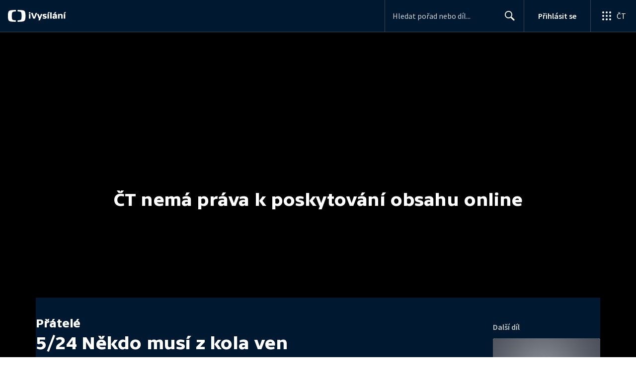

--- FILE ---
content_type: application/javascript; charset=UTF-8
request_url: https://ctfs.ceskatelevize.cz/ivysilani/_next/static/chunks/3988-15eff89882d9542b.js
body_size: 13174
content:
try{!function(){var t="undefined"!=typeof window?window:"undefined"!=typeof global?global:"undefined"!=typeof globalThis?globalThis:"undefined"!=typeof self?self:{},e=(new t.Error).stack;e&&(t._sentryDebugIds=t._sentryDebugIds||{},t._sentryDebugIds[e]="ba7f8733-fc0b-496d-bbb7-a19a61eb26bd",t._sentryDebugIdIdentifier="sentry-dbid-ba7f8733-fc0b-496d-bbb7-a19a61eb26bd")}()}catch(t){}(self.webpackChunk_N_E=self.webpackChunk_N_E||[]).push([[3988],{32667:function(t,e,r){var n=r(9950),i=r(25419);function o(t){(t=function(t){var e={};for(var r in t)e[r]=t[r];return e}(t||{})).whiteList=t.whiteList||n.whiteList,t.onAttr=t.onAttr||n.onAttr,t.onIgnoreAttr=t.onIgnoreAttr||n.onIgnoreAttr,t.safeAttrValue=t.safeAttrValue||n.safeAttrValue,this.options=t}r(17381),o.prototype.process=function(t){if(!(t=(t=t||"").toString()))return"";var e=this.options,r=e.whiteList,n=e.onAttr,o=e.onIgnoreAttr,s=e.safeAttrValue;return i(t,function(t,e,i,a,c){var l=r[i],u=!1;if(!0===l?u=l:"function"==typeof l?u=l(a):l instanceof RegExp&&(u=l.test(a)),!0!==u&&(u=!1),a=s(i,a)){var f={position:e,sourcePosition:t,source:c,isWhite:u};if(u){var d=n(i,a,f);return null==d?i+":"+a:d}var d=o(i,a,f);if(null!=d)return d}})},t.exports=o},9950:function(t,e){function r(){var t={};return t["align-content"]=!1,t["align-items"]=!1,t["align-self"]=!1,t["alignment-adjust"]=!1,t["alignment-baseline"]=!1,t.all=!1,t["anchor-point"]=!1,t.animation=!1,t["animation-delay"]=!1,t["animation-direction"]=!1,t["animation-duration"]=!1,t["animation-fill-mode"]=!1,t["animation-iteration-count"]=!1,t["animation-name"]=!1,t["animation-play-state"]=!1,t["animation-timing-function"]=!1,t.azimuth=!1,t["backface-visibility"]=!1,t.background=!0,t["background-attachment"]=!0,t["background-clip"]=!0,t["background-color"]=!0,t["background-image"]=!0,t["background-origin"]=!0,t["background-position"]=!0,t["background-repeat"]=!0,t["background-size"]=!0,t["baseline-shift"]=!1,t.binding=!1,t.bleed=!1,t["bookmark-label"]=!1,t["bookmark-level"]=!1,t["bookmark-state"]=!1,t.border=!0,t["border-bottom"]=!0,t["border-bottom-color"]=!0,t["border-bottom-left-radius"]=!0,t["border-bottom-right-radius"]=!0,t["border-bottom-style"]=!0,t["border-bottom-width"]=!0,t["border-collapse"]=!0,t["border-color"]=!0,t["border-image"]=!0,t["border-image-outset"]=!0,t["border-image-repeat"]=!0,t["border-image-slice"]=!0,t["border-image-source"]=!0,t["border-image-width"]=!0,t["border-left"]=!0,t["border-left-color"]=!0,t["border-left-style"]=!0,t["border-left-width"]=!0,t["border-radius"]=!0,t["border-right"]=!0,t["border-right-color"]=!0,t["border-right-style"]=!0,t["border-right-width"]=!0,t["border-spacing"]=!0,t["border-style"]=!0,t["border-top"]=!0,t["border-top-color"]=!0,t["border-top-left-radius"]=!0,t["border-top-right-radius"]=!0,t["border-top-style"]=!0,t["border-top-width"]=!0,t["border-width"]=!0,t.bottom=!1,t["box-decoration-break"]=!0,t["box-shadow"]=!0,t["box-sizing"]=!0,t["box-snap"]=!0,t["box-suppress"]=!0,t["break-after"]=!0,t["break-before"]=!0,t["break-inside"]=!0,t["caption-side"]=!1,t.chains=!1,t.clear=!0,t.clip=!1,t["clip-path"]=!1,t["clip-rule"]=!1,t.color=!0,t["color-interpolation-filters"]=!0,t["column-count"]=!1,t["column-fill"]=!1,t["column-gap"]=!1,t["column-rule"]=!1,t["column-rule-color"]=!1,t["column-rule-style"]=!1,t["column-rule-width"]=!1,t["column-span"]=!1,t["column-width"]=!1,t.columns=!1,t.contain=!1,t.content=!1,t["counter-increment"]=!1,t["counter-reset"]=!1,t["counter-set"]=!1,t.crop=!1,t.cue=!1,t["cue-after"]=!1,t["cue-before"]=!1,t.cursor=!1,t.direction=!1,t.display=!0,t["display-inside"]=!0,t["display-list"]=!0,t["display-outside"]=!0,t["dominant-baseline"]=!1,t.elevation=!1,t["empty-cells"]=!1,t.filter=!1,t.flex=!1,t["flex-basis"]=!1,t["flex-direction"]=!1,t["flex-flow"]=!1,t["flex-grow"]=!1,t["flex-shrink"]=!1,t["flex-wrap"]=!1,t.float=!1,t["float-offset"]=!1,t["flood-color"]=!1,t["flood-opacity"]=!1,t["flow-from"]=!1,t["flow-into"]=!1,t.font=!0,t["font-family"]=!0,t["font-feature-settings"]=!0,t["font-kerning"]=!0,t["font-language-override"]=!0,t["font-size"]=!0,t["font-size-adjust"]=!0,t["font-stretch"]=!0,t["font-style"]=!0,t["font-synthesis"]=!0,t["font-variant"]=!0,t["font-variant-alternates"]=!0,t["font-variant-caps"]=!0,t["font-variant-east-asian"]=!0,t["font-variant-ligatures"]=!0,t["font-variant-numeric"]=!0,t["font-variant-position"]=!0,t["font-weight"]=!0,t.grid=!1,t["grid-area"]=!1,t["grid-auto-columns"]=!1,t["grid-auto-flow"]=!1,t["grid-auto-rows"]=!1,t["grid-column"]=!1,t["grid-column-end"]=!1,t["grid-column-start"]=!1,t["grid-row"]=!1,t["grid-row-end"]=!1,t["grid-row-start"]=!1,t["grid-template"]=!1,t["grid-template-areas"]=!1,t["grid-template-columns"]=!1,t["grid-template-rows"]=!1,t["hanging-punctuation"]=!1,t.height=!0,t.hyphens=!1,t.icon=!1,t["image-orientation"]=!1,t["image-resolution"]=!1,t["ime-mode"]=!1,t["initial-letters"]=!1,t["inline-box-align"]=!1,t["justify-content"]=!1,t["justify-items"]=!1,t["justify-self"]=!1,t.left=!1,t["letter-spacing"]=!0,t["lighting-color"]=!0,t["line-box-contain"]=!1,t["line-break"]=!1,t["line-grid"]=!1,t["line-height"]=!1,t["line-snap"]=!1,t["line-stacking"]=!1,t["line-stacking-ruby"]=!1,t["line-stacking-shift"]=!1,t["line-stacking-strategy"]=!1,t["list-style"]=!0,t["list-style-image"]=!0,t["list-style-position"]=!0,t["list-style-type"]=!0,t.margin=!0,t["margin-bottom"]=!0,t["margin-left"]=!0,t["margin-right"]=!0,t["margin-top"]=!0,t["marker-offset"]=!1,t["marker-side"]=!1,t.marks=!1,t.mask=!1,t["mask-box"]=!1,t["mask-box-outset"]=!1,t["mask-box-repeat"]=!1,t["mask-box-slice"]=!1,t["mask-box-source"]=!1,t["mask-box-width"]=!1,t["mask-clip"]=!1,t["mask-image"]=!1,t["mask-origin"]=!1,t["mask-position"]=!1,t["mask-repeat"]=!1,t["mask-size"]=!1,t["mask-source-type"]=!1,t["mask-type"]=!1,t["max-height"]=!0,t["max-lines"]=!1,t["max-width"]=!0,t["min-height"]=!0,t["min-width"]=!0,t["move-to"]=!1,t["nav-down"]=!1,t["nav-index"]=!1,t["nav-left"]=!1,t["nav-right"]=!1,t["nav-up"]=!1,t["object-fit"]=!1,t["object-position"]=!1,t.opacity=!1,t.order=!1,t.orphans=!1,t.outline=!1,t["outline-color"]=!1,t["outline-offset"]=!1,t["outline-style"]=!1,t["outline-width"]=!1,t.overflow=!1,t["overflow-wrap"]=!1,t["overflow-x"]=!1,t["overflow-y"]=!1,t.padding=!0,t["padding-bottom"]=!0,t["padding-left"]=!0,t["padding-right"]=!0,t["padding-top"]=!0,t.page=!1,t["page-break-after"]=!1,t["page-break-before"]=!1,t["page-break-inside"]=!1,t["page-policy"]=!1,t.pause=!1,t["pause-after"]=!1,t["pause-before"]=!1,t.perspective=!1,t["perspective-origin"]=!1,t.pitch=!1,t["pitch-range"]=!1,t["play-during"]=!1,t.position=!1,t["presentation-level"]=!1,t.quotes=!1,t["region-fragment"]=!1,t.resize=!1,t.rest=!1,t["rest-after"]=!1,t["rest-before"]=!1,t.richness=!1,t.right=!1,t.rotation=!1,t["rotation-point"]=!1,t["ruby-align"]=!1,t["ruby-merge"]=!1,t["ruby-position"]=!1,t["shape-image-threshold"]=!1,t["shape-outside"]=!1,t["shape-margin"]=!1,t.size=!1,t.speak=!1,t["speak-as"]=!1,t["speak-header"]=!1,t["speak-numeral"]=!1,t["speak-punctuation"]=!1,t["speech-rate"]=!1,t.stress=!1,t["string-set"]=!1,t["tab-size"]=!1,t["table-layout"]=!1,t["text-align"]=!0,t["text-align-last"]=!0,t["text-combine-upright"]=!0,t["text-decoration"]=!0,t["text-decoration-color"]=!0,t["text-decoration-line"]=!0,t["text-decoration-skip"]=!0,t["text-decoration-style"]=!0,t["text-emphasis"]=!0,t["text-emphasis-color"]=!0,t["text-emphasis-position"]=!0,t["text-emphasis-style"]=!0,t["text-height"]=!0,t["text-indent"]=!0,t["text-justify"]=!0,t["text-orientation"]=!0,t["text-overflow"]=!0,t["text-shadow"]=!0,t["text-space-collapse"]=!0,t["text-transform"]=!0,t["text-underline-position"]=!0,t["text-wrap"]=!0,t.top=!1,t.transform=!1,t["transform-origin"]=!1,t["transform-style"]=!1,t.transition=!1,t["transition-delay"]=!1,t["transition-duration"]=!1,t["transition-property"]=!1,t["transition-timing-function"]=!1,t["unicode-bidi"]=!1,t["vertical-align"]=!1,t.visibility=!1,t["voice-balance"]=!1,t["voice-duration"]=!1,t["voice-family"]=!1,t["voice-pitch"]=!1,t["voice-range"]=!1,t["voice-rate"]=!1,t["voice-stress"]=!1,t["voice-volume"]=!1,t.volume=!1,t["white-space"]=!1,t.widows=!1,t.width=!0,t["will-change"]=!1,t["word-break"]=!0,t["word-spacing"]=!0,t["word-wrap"]=!0,t["wrap-flow"]=!1,t["wrap-through"]=!1,t["writing-mode"]=!1,t["z-index"]=!1,t}var n=/javascript\s*\:/img;e.whiteList=r(),e.getDefaultWhiteList=r,e.onAttr=function(t,e,r){},e.onIgnoreAttr=function(t,e,r){},e.safeAttrValue=function(t,e){return n.test(e)?"":e}},29970:function(t,e,r){var n=r(9950),i=r(32667);for(var o in(e=t.exports=function(t,e){return new i(e).process(t)}).FilterCSS=i,n)e[o]=n[o];"undefined"!=typeof window&&(window.filterCSS=t.exports)},25419:function(t,e,r){var n=r(17381);t.exports=function(t,e){";"!==(t=n.trimRight(t))[t.length-1]&&(t+=";");var r=t.length,i=!1,o=0,s=0,a="";function c(){if(!i){var r=n.trim(t.slice(o,s)),c=r.indexOf(":");if(-1!==c){var l=n.trim(r.slice(0,c)),u=n.trim(r.slice(c+1));if(l){var f=e(o,a.length,l,u,r);f&&(a+=f+"; ")}}}o=s+1}for(;s<r;s++){var l=t[s];if("/"===l&&"*"===t[s+1]){var u=t.indexOf("*/",s+2);if(-1===u)break;o=(s=u+1)+1,i=!1}else"("===l?i=!0:")"===l?i=!1:";"===l?i||c():"\n"===l&&c()}return n.trim(a)}},17381:function(t){t.exports={indexOf:function(t,e){var r,n;if(Array.prototype.indexOf)return t.indexOf(e);for(r=0,n=t.length;r<n;r++)if(t[r]===e)return r;return -1},forEach:function(t,e,r){var n,i;if(Array.prototype.forEach)return t.forEach(e,r);for(n=0,i=t.length;n<i;n++)e.call(r,t[n],n,t)},trim:function(t){return String.prototype.trim?t.trim():t.replace(/(^\s*)|(\s*$)/g,"")},trimRight:function(t){return String.prototype.trimRight?t.trimRight():t.replace(/(\s*$)/g,"")}}},1646:function(t){var e,r,n,i,o,s,a,c,l,u,f,d,p;t.exports=(n=/\[([^\]]+)]|Y{1,4}|M{1,4}|D{1,2}|d{1,4}|H{1,2}|h{1,2}|a|A|m{1,2}|s{1,2}|Z{1,2}|SSS/g,i=/^(-|\+)?P(?:([-+]?[0-9,.]*)Y)?(?:([-+]?[0-9,.]*)M)?(?:([-+]?[0-9,.]*)W)?(?:([-+]?[0-9,.]*)D)?(?:T(?:([-+]?[0-9,.]*)H)?(?:([-+]?[0-9,.]*)M)?(?:([-+]?[0-9,.]*)S)?)?$/,o={years:31536e6,months:2628e6,days:864e5,hours:36e5,minutes:6e4,seconds:1e3,milliseconds:1,weeks:6048e5},s=function(t){return t instanceof d},a=function(t,e,r){return new d(t,r,e.$l)},c=function(t){return r.p(t)+"s"},l=function(t){return t<0},u=function(t){return l(t)?Math.ceil(t):Math.floor(t)},f=function(t,e){return t?l(t)?{negative:!0,format:""+Math.abs(t)+e}:{negative:!1,format:""+t+e}:{negative:!1,format:""}},d=function(){function t(t,e,r){var n=this;if(this.$d={},this.$l=r,void 0===t&&(this.$ms=0,this.parseFromMilliseconds()),e)return a(t*o[c(e)],this);if("number"==typeof t)return this.$ms=t,this.parseFromMilliseconds(),this;if("object"==typeof t)return Object.keys(t).forEach(function(e){n.$d[c(e)]=t[e]}),this.calMilliseconds(),this;if("string"==typeof t){var s=t.match(i);if(s){var l=s.slice(2).map(function(t){return null!=t?Number(t):0});return this.$d.years=l[0],this.$d.months=l[1],this.$d.weeks=l[2],this.$d.days=l[3],this.$d.hours=l[4],this.$d.minutes=l[5],this.$d.seconds=l[6],this.calMilliseconds(),this}}return this}var l=t.prototype;return l.calMilliseconds=function(){var t=this;this.$ms=Object.keys(this.$d).reduce(function(e,r){return e+(t.$d[r]||0)*o[r]},0)},l.parseFromMilliseconds=function(){var t=this.$ms;this.$d.years=u(t/31536e6),t%=31536e6,this.$d.months=u(t/2628e6),t%=2628e6,this.$d.days=u(t/864e5),t%=864e5,this.$d.hours=u(t/36e5),t%=36e5,this.$d.minutes=u(t/6e4),t%=6e4,this.$d.seconds=u(t/1e3),t%=1e3,this.$d.milliseconds=t},l.toISOString=function(){var t=f(this.$d.years,"Y"),e=f(this.$d.months,"M"),r=+this.$d.days||0;this.$d.weeks&&(r+=7*this.$d.weeks);var n=f(r,"D"),i=f(this.$d.hours,"H"),o=f(this.$d.minutes,"M"),s=this.$d.seconds||0;this.$d.milliseconds&&(s+=this.$d.milliseconds/1e3,s=Math.round(1e3*s)/1e3);var a=f(s,"S"),c=t.negative||e.negative||n.negative||i.negative||o.negative||a.negative,l=i.format||o.format||a.format?"T":"",u=(c?"-":"")+"P"+t.format+e.format+n.format+l+i.format+o.format+a.format;return"P"===u||"-P"===u?"P0D":u},l.toJSON=function(){return this.toISOString()},l.format=function(t){var e={Y:this.$d.years,YY:r.s(this.$d.years,2,"0"),YYYY:r.s(this.$d.years,4,"0"),M:this.$d.months,MM:r.s(this.$d.months,2,"0"),D:this.$d.days,DD:r.s(this.$d.days,2,"0"),H:this.$d.hours,HH:r.s(this.$d.hours,2,"0"),m:this.$d.minutes,mm:r.s(this.$d.minutes,2,"0"),s:this.$d.seconds,ss:r.s(this.$d.seconds,2,"0"),SSS:r.s(this.$d.milliseconds,3,"0")};return(t||"YYYY-MM-DDTHH:mm:ss").replace(n,function(t,r){return r||String(e[t])})},l.as=function(t){return this.$ms/o[c(t)]},l.get=function(t){var e=this.$ms,r=c(t);return"milliseconds"===r?e%=1e3:e="weeks"===r?u(e/o[r]):this.$d[r],e||0},l.add=function(t,e,r){var n;return n=e?t*o[c(e)]:s(t)?t.$ms:a(t,this).$ms,a(this.$ms+n*(r?-1:1),this)},l.subtract=function(t,e){return this.add(t,e,!0)},l.locale=function(t){var e=this.clone();return e.$l=t,e},l.clone=function(){return a(this.$ms,this)},l.humanize=function(t){return e().add(this.$ms,"ms").locale(this.$l).fromNow(!t)},l.valueOf=function(){return this.asMilliseconds()},l.milliseconds=function(){return this.get("milliseconds")},l.asMilliseconds=function(){return this.as("milliseconds")},l.seconds=function(){return this.get("seconds")},l.asSeconds=function(){return this.as("seconds")},l.minutes=function(){return this.get("minutes")},l.asMinutes=function(){return this.as("minutes")},l.hours=function(){return this.get("hours")},l.asHours=function(){return this.as("hours")},l.days=function(){return this.get("days")},l.asDays=function(){return this.as("days")},l.weeks=function(){return this.get("weeks")},l.asWeeks=function(){return this.as("weeks")},l.months=function(){return this.get("months")},l.asMonths=function(){return this.as("months")},l.years=function(){return this.get("years")},l.asYears=function(){return this.as("years")},t}(),p=function(t,e,r){return t.add(e.years()*r,"y").add(e.months()*r,"M").add(e.days()*r,"d").add(e.hours()*r,"h").add(e.minutes()*r,"m").add(e.seconds()*r,"s").add(e.milliseconds()*r,"ms")},function(t,n,i){e=i,r=i().$utils(),i.duration=function(t,e){var r=i.locale();return a(t,{$l:r},e)},i.isDuration=s;var o=n.prototype.add,c=n.prototype.subtract;n.prototype.add=function(t,e){return s(t)?p(this,t,1):o.bind(this)(t,e)},n.prototype.subtract=function(t,e){return s(t)?p(this,t,-1):c.bind(this)(t,e)}})},30443:function(t,e,r){"use strict";r.d(e,{S:function(){return h}});var n=r(59499),i=r(4730),o=r(93967),s=r.n(o),a=r(67294),c=r(97361),l={imageContainer:"ctco_3o24ul0",loadingOverlay:"ctco_3o24ul1",image:"ctco_3o24ul2"},u=r(85893);let f=["hideMetaInfo","className","classNameImg","alt","src"];function d(t,e){var r=Object.keys(t);if(Object.getOwnPropertySymbols){var n=Object.getOwnPropertySymbols(t);e&&(n=n.filter(function(e){return Object.getOwnPropertyDescriptor(t,e).enumerable})),r.push.apply(r,n)}return r}function p(t){for(var e=1;e<arguments.length;e++){var r=null!=arguments[e]?arguments[e]:{};e%2?d(Object(r),!0).forEach(function(e){(0,n.Z)(t,e,r[e])}):Object.getOwnPropertyDescriptors?Object.defineProperties(t,Object.getOwnPropertyDescriptors(r)):d(Object(r)).forEach(function(e){Object.defineProperty(t,e,Object.getOwnPropertyDescriptor(r,e))})}return t}let h=(0,a.memo)(function(t){let{hideMetaInfo:e,className:r,classNameImg:n,alt:o,src:d}=t,h=(0,i.Z)(t,f),{0:g,1:m}=(0,a.useState)(!1),{0:b,1:O}=(0,a.useState)(!0),{0:v,1:y}=(0,a.useState)(!1),w=(0,a.useRef)(null),j=()=>{O(!1)},x=()=>{y(!0)};return((0,a.useEffect)(()=>{if(m(!0),y(!1),!w.current)return;let{complete:t,naturalWidth:e}=w.current;t&&0!==e?O(!1):O(!0)},[d]),d)?(0,u.jsxs)("div",{"aria-hidden":e,className:s()(l.imageContainer,r),"data-testid":"videoImage",children:[(0,u.jsx)("img",p(p({},h),{},{alt:g&&o||void 0,className:s()(l.image,n),ref:w,src:v?c.Z:d,onError:x,onLoad:j})),g&&b&&(0,u.jsx)("div",{className:s()(l.loadingOverlay)})]}):(0,u.jsx)("div",{className:s()(l.imageContainer,r),"data-testid":"videoImagePlaceholder",children:(0,u.jsx)("img",p(p({},h),{},{alt:"",className:s()(l.image,n),src:c.Z,onLoad:j}))})})},37378:function(t,e,r){"use strict";r.d(e,{F:function(){return v}});var n=r(59499),i=r(4730),o=r(67294),s=r(7898),a=r(93967),c=r.n(a),l=r(3731),u=r(85956),f={formElement:"ctfo_12h03eh0"},d=r(85893);let p=["className","width","maxWidth","height","inverted","isValid"];function h(t,e){var r=Object.keys(t);if(Object.getOwnPropertySymbols){var n=Object.getOwnPropertySymbols(t);e&&(n=n.filter(function(e){return Object.getOwnPropertyDescriptor(t,e).enumerable})),r.push.apply(r,n)}return r}let g=(0,o.memo)(o.forwardRef((t,e)=>{let{className:r,width:o,maxWidth:s,height:a,inverted:g=!1,isValid:m}=t,b=(0,i.Z)(t,p),O=void 0!==m;return(0,d.jsxs)("div",{className:c()(l.M.commonFormElementContainer),style:{width:void 0!==o?o:"100%",maxWidth:void 0!==s?s:"100%",height:void 0!==a?a:"100%"},children:[(0,d.jsx)(u.v,{className:c()(l.w.commonFormTextElementIcon,{showValidity:O}),isValid:m}),(0,d.jsx)("textarea",function(t){for(var e=1;e<arguments.length;e++){var r=null!=arguments[e]?arguments[e]:{};e%2?h(Object(r),!0).forEach(function(e){(0,n.Z)(t,e,r[e])}):Object.getOwnPropertyDescriptors?Object.defineProperties(t,Object.getOwnPropertyDescriptors(r)):h(Object(r)).forEach(function(e){Object.defineProperty(t,e,Object.getOwnPropertyDescriptor(r,e))})}return t}({"aria-invalid":!1===m,className:c()(l.M.commonFormElement,l.w.commonFormTextElement,f.formElement,r,{inverted:g},{showValidity:O}),ref:e},b))]})}));var m=r(92261);let b=["label","name","prefix","width","maxWidth","height","inverted","displayValidationStatus","error"];function O(t,e){var r=Object.keys(t);if(Object.getOwnPropertySymbols){var n=Object.getOwnPropertySymbols(t);e&&(n=n.filter(function(e){return Object.getOwnPropertyDescriptor(t,e).enumerable})),r.push.apply(r,n)}return r}let v=o.forwardRef(function(t,e){let{label:r,name:o,prefix:a,width:c="100%",maxWidth:l="100%",height:u="100%",inverted:f=!1,displayValidationStatus:p,error:h}=t,v=(0,i.Z)(t,b),y=(0,s.Y)(a,o),w=(0,s.Y)(a,`error-${o}`);return(0,d.jsx)(m.y,{error:p?h:void 0,errorId:w,id:y,inverted:f,label:r,children:(0,d.jsx)(g,function(t){for(var e=1;e<arguments.length;e++){var r=null!=arguments[e]?arguments[e]:{};e%2?O(Object(r),!0).forEach(function(e){(0,n.Z)(t,e,r[e])}):Object.getOwnPropertyDescriptors?Object.defineProperties(t,Object.getOwnPropertyDescriptors(r)):O(Object(r)).forEach(function(e){Object.defineProperty(t,e,Object.getOwnPropertyDescriptor(r,e))})}return t}({"aria-describedby":w,height:u,id:y,inverted:f,isValid:p?!h:void 0,maxWidth:l,name:o,ref:e,width:c},v))})})},70741:function(t,e,r){"use strict";r.d(e,{h:function(){return f}});var n,i,o,s=r(59499),a=r(67294),c=r(85893);function l(t,e){var r=Object.keys(t);if(Object.getOwnPropertySymbols){var n=Object.getOwnPropertySymbols(t);e&&(n=n.filter(function(e){return Object.getOwnPropertyDescriptor(t,e).enumerable})),r.push.apply(r,n)}return r}function u(t){for(var e=1;e<arguments.length;e++){var r=null!=arguments[e]?arguments[e]:{};e%2?l(Object(r),!0).forEach(function(e){(0,s.Z)(t,e,r[e])}):Object.getOwnPropertyDescriptors?Object.defineProperties(t,Object.getOwnPropertyDescriptors(r)):l(Object(r)).forEach(function(e){Object.defineProperty(t,e,Object.getOwnPropertyDescriptor(r,e))})}return t}let f=(0,a.memo)(function(t){return(0,c.jsxs)("svg",u(u({fill:"none",height:"24",viewBox:"0 0 24 24",width:"24",xmlns:"http://www.w3.org/2000/svg"},t),{},{children:[n||(n=(0,c.jsx)("circle",{cx:"12",cy:"12",fill:"white",r:"10"})),i||(i=(0,c.jsx)("path",{clipRule:"evenodd",d:"M12 1C18.0751 1 23 5.92487 23 12C23 18.0751 18.0751 23 12 23C5.92487 23 1 18.0751 1 12C1 5.92487 5.92487 1 12 1ZM12 13.4941C11.3808 13.4941 10.8564 13.6909 10.5576 13.998C10.4016 14.1584 10.319 14.3226 10.293 14.5566C10.2425 15.0095 10.2708 15.3997 10.3252 16.0234C10.3772 16.618 10.476 17.4114 10.6045 18.2188C10.6961 18.7929 10.7702 19.1033 10.8379 19.3252C10.9477 19.6851 11.3584 20 12 20C12.6416 20 13.0523 19.6851 13.1621 19.3252C13.2298 19.1033 13.3039 18.7932 13.3955 18.2188C13.5243 17.4114 13.6228 16.618 13.6748 16.0234C13.7292 15.4 13.7572 15.0098 13.707 14.5566C13.681 14.3226 13.5984 14.1584 13.4424 13.998C13.1439 13.6909 12.6193 13.4941 12 13.4941ZM11.9795 5C8.16964 5.01073 5.04815 8.02294 5.00098 11.7354C4.96291 14.7427 6.9326 17.3149 9.68359 18.2578C9.75033 18.2808 9.81798 18.2274 9.80762 18.1592C9.77163 17.9257 9.7372 17.6908 9.70605 17.46C9.69484 17.3784 9.64174 17.3084 9.56445 17.2754C7.39006 16.3498 5.87102 14.2242 5.89551 11.7627C5.92771 8.53256 8.63533 5.89898 11.9502 5.87305C15.3389 5.84674 18.1043 8.52529 18.1045 11.8213C18.1045 14.2582 16.5928 16.3571 14.4355 17.2754C14.3584 17.3081 14.3048 17.3796 14.2939 17.4609C14.2628 17.6916 14.2284 17.9258 14.1924 18.1592C14.1818 18.2271 14.2497 18.2814 14.3164 18.2588C17.0411 17.325 19 14.7919 19 11.8213C18.9998 8.05325 15.8486 4.98939 11.9795 5ZM11.8145 7.25488C9.33348 7.34883 7.34347 9.34265 7.31152 11.7617C7.29066 13.3531 8.10858 14.7638 9.36133 15.5977C9.42414 15.6393 9.5092 15.5914 9.50488 15.5176C9.48735 15.2388 9.48258 14.992 9.49707 14.7383C9.50161 14.6552 9.46787 14.5738 9.40527 14.5166C8.64489 13.8208 8.17849 12.8234 8.20801 11.7227C8.26032 9.78521 9.86336 8.20212 11.8506 8.12695C14.0102 8.04578 15.7938 9.73465 15.7939 11.8213C15.7939 12.8827 15.3322 13.8409 14.5947 14.5156C14.5321 14.5728 14.4991 14.6549 14.5039 14.7383C14.5187 14.9918 14.5133 15.2384 14.4961 15.5166C14.4913 15.5906 14.5768 15.6385 14.6396 15.5967C15.8763 14.7731 16.6895 13.3879 16.6895 11.8213C16.6894 9.24158 14.4838 7.15408 11.8145 7.25488ZM12 9.67773C11.1005 9.67773 10.3715 10.3878 10.3711 11.2646C10.3711 12.1416 11.1001 12.8525 12 12.8525C12.8999 12.8525 13.6289 12.1415 13.6289 11.2646C13.6288 10.3878 12.8998 9.67775 12 9.67773Z",fill:"url(#paint0_linear_3257_942)",fillRule:"evenodd"})),o||(o=(0,c.jsx)("defs",{children:(0,c.jsxs)("linearGradient",{gradientUnits:"userSpaceOnUse",id:"paint0_linear_3257_942",x1:"12",x2:"12",y1:"1",y2:"23",children:[(0,c.jsx)("stop",{stopColor:"#D56EFC"}),(0,c.jsx)("stop",{offset:"1",stopColor:"#842CC2"})]})}))]}))})},41039:function(t,e,r){"use strict";r.d(e,{K:function(){return l}});var n,i=r(59499),o=r(67294),s=r(85893);function a(t,e){var r=Object.keys(t);if(Object.getOwnPropertySymbols){var n=Object.getOwnPropertySymbols(t);e&&(n=n.filter(function(e){return Object.getOwnPropertyDescriptor(t,e).enumerable})),r.push.apply(r,n)}return r}function c(t){for(var e=1;e<arguments.length;e++){var r=null!=arguments[e]?arguments[e]:{};e%2?a(Object(r),!0).forEach(function(e){(0,i.Z)(t,e,r[e])}):Object.getOwnPropertyDescriptors?Object.defineProperties(t,Object.getOwnPropertyDescriptors(r)):a(Object(r)).forEach(function(e){Object.defineProperty(t,e,Object.getOwnPropertyDescriptor(r,e))})}return t}let l=(0,o.memo)(function(t){return(0,s.jsx)("svg",c(c({height:"40",viewBox:"0 0 40 40",width:"40",xmlns:"http://www.w3.org/2000/svg"},t),{},{children:n||(n=(0,s.jsxs)("g",{fill:"none",fillRule:"evenodd",children:[(0,s.jsx)("path",{d:"M20 2a18 18 0 1 0 0 36 18 18 0 0 0 0-36z",fill:"#8FAEFA"}),(0,s.jsx)("path",{d:"M20.61 12.21l.1.08 7 7a1 1 0 0 1 .08 1.32l-.08.1-7 7a1 1 0 0 1-1.5-1.32l.08-.1 5.3-5.3L12 21a1 1 0 0 1-.12-2H24.6l-5.3-5.3a1 1 0 0 1-.08-1.31l.08-.1a1 1 0 0 1 1.32-.08z",fill:"#FFF"})]}))}))})},41389:function(t,e,r){"use strict";r.d(e,{t:function(){return l}});var n,i=r(59499),o=r(67294),s=r(85893);function a(t,e){var r=Object.keys(t);if(Object.getOwnPropertySymbols){var n=Object.getOwnPropertySymbols(t);e&&(n=n.filter(function(e){return Object.getOwnPropertyDescriptor(t,e).enumerable})),r.push.apply(r,n)}return r}function c(t){for(var e=1;e<arguments.length;e++){var r=null!=arguments[e]?arguments[e]:{};e%2?a(Object(r),!0).forEach(function(e){(0,i.Z)(t,e,r[e])}):Object.getOwnPropertyDescriptors?Object.defineProperties(t,Object.getOwnPropertyDescriptors(r)):a(Object(r)).forEach(function(e){Object.defineProperty(t,e,Object.getOwnPropertyDescriptor(r,e))})}return t}let l=(0,o.memo)(function(t){return(0,s.jsx)("svg",c(c({height:"24",viewBox:"0 0 24 24",width:"24",xmlns:"http://www.w3.org/2000/svg"},t),{},{children:n||(n=(0,s.jsxs)("g",{fill:"none",fillRule:"evenodd",children:[(0,s.jsx)("circle",{cx:"12",cy:"12",fill:"#FFF",r:"10"}),(0,s.jsx)("path",{d:"M12 1a11 11 0 1 1 0 22 11 11 0 0 1 0-22zm3.52 5h-1.9c-1.53 0-2.65 1.25-2.73 2.82v1.23H8.85v1.96h2.04V18h2.25v-5.99h2.02l.36-1.96h-2.38V8.78c0-.36.2-.63.4-.69h1.97V6z",fill:"#1778F2"})]}))}))})},34088:function(t,e,r){"use strict";r.d(e,{l:function(){return u}});var n,i,o=r(59499),s=r(67294),a=r(85893);function c(t,e){var r=Object.keys(t);if(Object.getOwnPropertySymbols){var n=Object.getOwnPropertySymbols(t);e&&(n=n.filter(function(e){return Object.getOwnPropertyDescriptor(t,e).enumerable})),r.push.apply(r,n)}return r}function l(t){for(var e=1;e<arguments.length;e++){var r=null!=arguments[e]?arguments[e]:{};e%2?c(Object(r),!0).forEach(function(e){(0,o.Z)(t,e,r[e])}):Object.getOwnPropertyDescriptors?Object.defineProperties(t,Object.getOwnPropertyDescriptors(r)):c(Object(r)).forEach(function(e){Object.defineProperty(t,e,Object.getOwnPropertyDescriptor(r,e))})}return t}let u=(0,s.memo)(function(t){return(0,a.jsxs)("svg",l(l({height:"24",viewBox:"0 0 24 24",width:"24",xmlns:"http://www.w3.org/2000/svg"},t),{},{children:[n||(n=(0,a.jsx)("defs",{children:(0,a.jsxs)("radialGradient",{cx:"0%",cy:"100%",fx:"0%",fy:"100%",id:"instagram-color-a",r:"141.42%",children:[(0,a.jsx)("stop",{offset:"0%",stopColor:"#FFDA80"}),(0,a.jsx)("stop",{offset:"28.02%",stopColor:"#FB8F2F"}),(0,a.jsx)("stop",{offset:"54.21%",stopColor:"#E13269"}),(0,a.jsx)("stop",{offset:"78.74%",stopColor:"#BD309D"}),(0,a.jsx)("stop",{offset:"100%",stopColor:"#9237BF"})]})})),i||(i=(0,a.jsxs)("g",{fill:"none",fillRule:"evenodd",children:[(0,a.jsx)("circle",{cx:"12",cy:"12",fill:"#FFF",r:"10"}),(0,a.jsx)("path",{d:"M12 1a11 11 0 1 1 0 22 11 11 0 0 1 0-22zm-.47 5h-1.11l-.63.02-.56.03c-.4.04-.79.12-1.16.26-.8.32-1.44.95-1.76 1.76a4.4 4.4 0 0 0-.26 1.16l-.01.3-.03.5v3.64l.02.66.02.44c.04.4.12.79.26 1.16.32.8.95 1.44 1.76 1.76.37.14.76.22 1.16.26l.3.01.5.03h.57l1.87.01h1.08l.78-.03.44-.02c.4-.04.79-.12 1.16-.26.8-.32 1.44-.95 1.76-1.76.14-.37.22-.76.26-1.16l.01-.3.02-.44.02-.72V10.6l-.02-.76-.03-.61a4.4 4.4 0 0 0-.26-1.16 3.07 3.07 0 0 0-1.76-1.76 4.4 4.4 0 0 0-1.16-.26l-.3-.01-.44-.02-.64-.02h-1.86zm1.87 1.08h.26l1 .05c.3.02.6.09.88.2.52.2.94.6 1.14 1.13.1.29.17.58.2.89l.03.75v3.67l-.04.88c-.02.3-.09.6-.2.89-.2.52-.6.94-1.13 1.14-.29.1-.58.17-.89.2l-.77.03H10.2l-.85-.04a3.1 3.1 0 0 1-.89-.2c-.52-.2-.94-.6-1.14-1.13-.1-.29-.17-.58-.2-.89L7.1 14l-.02-.59v-3.07l.05-1c.02-.3.09-.6.2-.88.2-.52.6-.94 1.13-1.14.29-.1.58-.17.89-.2L10 7.1l.59-.02h2.8zM12 8.92a3.08 3.08 0 0 0-.18 6.16h.38a3.08 3.08 0 0 0-.2-6.16zM12 10a2 2 0 1 1 0 4 2 2 0 0 1 0-4zm3.2-1.92a.72.72 0 1 0 0 1.44.72.72 0 0 0 0-1.44z",fill:"url(#instagram-color-a)"})]}))]}))})},77322:function(t,e,r){"use strict";r.d(e,{i:function(){return l}});var n,i=r(59499),o=r(67294),s=r(85893);function a(t,e){var r=Object.keys(t);if(Object.getOwnPropertySymbols){var n=Object.getOwnPropertySymbols(t);e&&(n=n.filter(function(e){return Object.getOwnPropertyDescriptor(t,e).enumerable})),r.push.apply(r,n)}return r}function c(t){for(var e=1;e<arguments.length;e++){var r=null!=arguments[e]?arguments[e]:{};e%2?a(Object(r),!0).forEach(function(e){(0,i.Z)(t,e,r[e])}):Object.getOwnPropertyDescriptors?Object.defineProperties(t,Object.getOwnPropertyDescriptors(r)):a(Object(r)).forEach(function(e){Object.defineProperty(t,e,Object.getOwnPropertyDescriptor(r,e))})}return t}let l=(0,o.memo)(function(t){return(0,s.jsx)("svg",c(c({height:"24",viewBox:"0 0 24 24",width:"24",xmlns:"http://www.w3.org/2000/svg"},t),{},{children:n||(n=(0,s.jsxs)("g",{fill:"none",fillRule:"evenodd",children:[(0,s.jsx)("circle",{cx:"12",cy:"12",fill:"#FFF",r:"10"}),(0,s.jsx)("path",{d:"M18.5 10.75c-3.54-2.1-9.39-2.3-12.77-1.27a1.03 1.03 0 1 1-.6-1.97c3.89-1.18 10.35-.95 14.43 1.47a1.03 1.03 0 0 1-1.05 1.77Zm-.1 3.12a.86.86 0 0 1-1.19.28c-2.96-1.81-7.46-2.34-10.96-1.28a.86.86 0 0 1-.5-1.64c4-1.21 8.96-.62 12.36 1.46.4.25.53.78.28 1.18Zm-1.36 3a.69.69 0 0 1-.94.22c-2.58-1.57-5.83-1.93-9.66-1.06a.69.69 0 1 1-.3-1.33c4.18-.96 7.78-.55 10.68 1.22.32.2.42.62.22.95ZM12 1a11 11 0 1 0 0 22 11 11 0 0 0 0-22Z",fill:"#1DB954"})]}))}))})},99073:function(t,e,r){"use strict";r.d(e,{V:function(){return l}});var n,i=r(59499),o=r(67294),s=r(85893);function a(t,e){var r=Object.keys(t);if(Object.getOwnPropertySymbols){var n=Object.getOwnPropertySymbols(t);e&&(n=n.filter(function(e){return Object.getOwnPropertyDescriptor(t,e).enumerable})),r.push.apply(r,n)}return r}function c(t){for(var e=1;e<arguments.length;e++){var r=null!=arguments[e]?arguments[e]:{};e%2?a(Object(r),!0).forEach(function(e){(0,i.Z)(t,e,r[e])}):Object.getOwnPropertyDescriptors?Object.defineProperties(t,Object.getOwnPropertyDescriptors(r)):a(Object(r)).forEach(function(e){Object.defineProperty(t,e,Object.getOwnPropertyDescriptor(r,e))})}return t}let l=(0,o.memo)(function(t){return(0,s.jsx)("svg",c(c({height:"24",viewBox:"0 0 24 24",width:"24",xmlns:"http://www.w3.org/2000/svg"},t),{},{children:n||(n=(0,s.jsxs)("g",{fill:"none",fillRule:"evenodd",children:[(0,s.jsx)("circle",{cx:"12",cy:"12",fill:"#FFF",r:"10"}),(0,s.jsx)("path",{d:"M12 1a11 11 0 1 1 0 22 11 11 0 0 1 0-22Zm2.73 4h-2.4v9.6a2.03 2.03 0 0 1-2.78 1.85l-.2-.1a2.03 2.03 0 0 1 1.41-3.76l.15.04v-2.45h-.09a4.43 4.43 0 0 0-3.17 7.95l.19.12.04.03c.63.41 1.37.67 2.16.71l.26.01h.08a4.43 4.43 0 0 0 4.35-4.22V9.68l.06.04c.86.6 1.89.97 3 1.02h.29V8.36h-.06c-.53 0-1.05-.14-1.52-.39l-.2-.11-.04-.03a3.36 3.36 0 0 1-1.43-1.98l-.05-.2-.03-.23-.02-.1V5Z",fill:"#FE2C55"})]}))}))})},68958:function(t,e,r){"use strict";r.d(e,{P:function(){return u}});var n,i,o=r(59499),s=r(67294),a=r(85893);function c(t,e){var r=Object.keys(t);if(Object.getOwnPropertySymbols){var n=Object.getOwnPropertySymbols(t);e&&(n=n.filter(function(e){return Object.getOwnPropertyDescriptor(t,e).enumerable})),r.push.apply(r,n)}return r}function l(t){for(var e=1;e<arguments.length;e++){var r=null!=arguments[e]?arguments[e]:{};e%2?c(Object(r),!0).forEach(function(e){(0,o.Z)(t,e,r[e])}):Object.getOwnPropertyDescriptors?Object.defineProperties(t,Object.getOwnPropertyDescriptors(r)):c(Object(r)).forEach(function(e){Object.defineProperty(t,e,Object.getOwnPropertyDescriptor(r,e))})}return t}let u=(0,s.memo)(function(t){return(0,a.jsxs)("svg",l(l({height:"24",viewBox:"0 0 24 24",width:"24",xmlns:"http://www.w3.org/2000/svg"},t),{},{children:[n||(n=(0,a.jsx)("circle",{cx:"12",cy:"12",fill:"#fff",r:"10"})),i||(i=(0,a.jsx)("path",{clipRule:"evenodd",d:"M23 12a11 11 0 1 0-22 0 11 11 0 0 0 22 0Zm-5.4-6-4.5 5 4.9 7h-3.6l-3.2-4.7L7 18H6l4.7-5.3L6 6h3.6l3 4.4 4-4.4h1Zm-6.4 6 .5.7 3.2 4.6h1.7l-4-5.6-.5-.7-3-4.2H7.4l3.8 5.3Z",fill:"#000",fillRule:"evenodd"}))]}))})},8065:function(t,e,r){"use strict";r.d(e,{r:function(){return u}});var n,i,o=r(59499),s=r(67294),a=r(85893);function c(t,e){var r=Object.keys(t);if(Object.getOwnPropertySymbols){var n=Object.getOwnPropertySymbols(t);e&&(n=n.filter(function(e){return Object.getOwnPropertyDescriptor(t,e).enumerable})),r.push.apply(r,n)}return r}function l(t){for(var e=1;e<arguments.length;e++){var r=null!=arguments[e]?arguments[e]:{};e%2?c(Object(r),!0).forEach(function(e){(0,o.Z)(t,e,r[e])}):Object.getOwnPropertyDescriptors?Object.defineProperties(t,Object.getOwnPropertyDescriptors(r)):c(Object(r)).forEach(function(e){Object.defineProperty(t,e,Object.getOwnPropertyDescriptor(r,e))})}return t}let u=(0,s.memo)(function(t){return(0,a.jsxs)("svg",l(l({fill:"none",height:"24",viewBox:"0 0 24 24",width:"24",xmlns:"http://www.w3.org/2000/svg"},t),{},{children:[n||(n=(0,a.jsx)("circle",{cx:"12",cy:"12",fill:"white",r:"10"})),i||(i=(0,a.jsx)("path",{clipRule:"evenodd",d:"M12 1C18.0751 1 23 5.92487 23 12C23 18.0751 18.0751 23 12 23C5.92487 23 1 18.0751 1 12C1 5.92487 5.92487 1 12 1ZM13.428 7.01326L12.6002 7.00195H11.4003L10.5725 7.01326L10.0667 7.02742L9.59643 7.04768L9.16025 7.07473L8.75692 7.10929C8.69236 7.11571 8.62912 7.12248 8.56717 7.1296L8.21071 7.1767C8.15381 7.18531 8.09814 7.19429 8.04367 7.20368L7.73119 7.26491C6.43805 7.55201 5.92539 8.12881 5.72246 9.25054L5.68092 9.51919C5.67484 9.56562 5.66916 9.61288 5.66387 9.66099L5.63641 9.95996L5.61673 10.28L5.59899 10.8012L5.59057 11.5764L5.59152 12.6263L5.59899 13.1988L5.61673 13.72L5.63641 14.04L5.66387 14.339C5.66916 14.3871 5.67484 14.4344 5.68092 14.4808L5.72246 14.7495C5.92539 15.8712 6.43805 16.448 7.73119 16.7351L8.04367 16.7963C8.09814 16.8057 8.15381 16.8147 8.21071 16.8233L8.56717 16.8704C8.62912 16.8775 8.69236 16.8843 8.75692 16.8907L9.16025 16.9253L9.59643 16.9523L10.0667 16.9726L10.5725 16.9867L11.4003 16.9981H12.6002L13.428 16.9867L13.9338 16.9726L14.4041 16.9523L14.8403 16.9253L15.2436 16.8907C15.3081 16.8843 15.3714 16.8775 15.4333 16.8704L15.7898 16.8233C15.8467 16.8147 15.9024 16.8057 15.9568 16.7963L16.2693 16.7351C17.6122 16.4369 18.1134 15.8264 18.3001 14.6176L18.3366 14.339L18.3641 14.04L18.3911 13.5518L18.4015 13.1988L18.4104 12.2149L18.4074 11.177L18.4015 10.8012L18.3911 10.4482L18.3641 9.95996L18.3366 9.66099L18.3001 9.3824C18.1134 8.17361 17.6122 7.56305 16.2693 7.26491L15.9568 7.20368C15.9024 7.19429 15.8467 7.18531 15.7898 7.1767L15.4333 7.1296L15.046 7.09103C14.9787 7.08528 14.9102 7.07985 14.8403 7.07473L14.4041 7.04768L13.9338 7.02742L13.428 7.01326ZM10.6 10.4186C10.6 10.1026 10.7935 9.93876 11.0429 10.0211L11.1193 10.0533L14.3864 11.7324C14.6429 11.8651 14.6686 12.073 14.4623 12.2207L14.3849 12.2676L11.1193 13.9467C10.8601 14.0792 10.643 13.9562 10.6057 13.6715L10.6 13.5814V10.4186Z",fill:"#FF0000",fillRule:"evenodd"}))]}))})},96935:function(t,e,r){"use strict";r.d(e,{H:function(){return n}});let n=/^(([^<>()[\]\\.,;:\s@"]+(\.[^<>()[\]\\.,;:\s@"]+)*)|(".+"))@((\[[0-9]{1,3}\.[0-9]{1,3}\.[0-9]{1,3}\.[0-9]{1,3}])|(([a-zA-Z\-0-9]+\.)+[a-zA-Z]{2,}))$/},13623:function(t,e,r){"use strict";var n,i,o,s;r.d(e,{d_:function(){return n}}),(o=n||(n={}))[o.HERO_DESKTOP=2600]="HERO_DESKTOP",o[o.PLACEHOLDER_DESKTOP=2600]="PLACEHOLDER_DESKTOP",o[o.HERO_TABLET=1366]="HERO_TABLET",o[o.PLACEHOLDER_TABLET=1366]="PLACEHOLDER_TABLET",o[o.HERO_MOBILE=640]="HERO_MOBILE",o[o.PLACEHOLDER_MOBILE=640]="PLACEHOLDER_MOBILE",o[o.HERO_VIDEOBONUS=2600]="HERO_VIDEOBONUS",o[o.CARD=480]="CARD",o[o.LOGO=600]="LOGO",o[o.PLAYER_PREVIEW=1005]="PLAYER_PREVIEW",(s=i||(i={}))[s.PLACEHOLDER_DESKTOP=800]="PLACEHOLDER_DESKTOP",s[s.PLACEHOLDER_TABLET=884]="PLACEHOLDER_TABLET",s[s.PLACEHOLDER_MOBILE=544]="PLACEHOLDER_MOBILE",s[s.HERO_DESKTOP=800]="HERO_DESKTOP",s[s.HERO_TABLET=884]="HERO_TABLET",s[s.HERO_MOBILE=544]="HERO_MOBILE",s[s.HERO_VIDEOBONUS=224]="HERO_VIDEOBONUS",s[s.CARD=270]="CARD",s[s.LOGO=280]="LOGO",s[s.PLAYER_PREVIEW=565]="PLAYER_PREVIEW"},45446:function(){},82302:function(t,e,r){var n=r(29970).FilterCSS,i=r(29970).getDefaultWhiteList,o=r(75938);function s(){return{a:["target","href","title"],abbr:["title"],address:[],area:["shape","coords","href","alt"],article:[],aside:[],audio:["autoplay","controls","crossorigin","loop","muted","preload","src"],b:[],bdi:["dir"],bdo:["dir"],big:[],blockquote:["cite"],br:[],caption:[],center:[],cite:[],code:[],col:["align","valign","span","width"],colgroup:["align","valign","span","width"],dd:[],del:["datetime"],details:["open"],div:[],dl:[],dt:[],em:[],figcaption:[],figure:[],font:["color","size","face"],footer:[],h1:[],h2:[],h3:[],h4:[],h5:[],h6:[],header:[],hr:[],i:[],img:["src","alt","title","width","height","loading"],ins:["datetime"],kbd:[],li:[],mark:[],nav:[],ol:[],p:[],pre:[],s:[],section:[],small:[],span:[],sub:[],summary:[],sup:[],strong:[],strike:[],table:["width","border","align","valign"],tbody:["align","valign"],td:["width","rowspan","colspan","align","valign"],tfoot:["align","valign"],th:["width","rowspan","colspan","align","valign"],thead:["align","valign"],tr:["rowspan","align","valign"],tt:[],u:[],ul:[],video:["autoplay","controls","crossorigin","loop","muted","playsinline","poster","preload","src","height","width"]}}var a=new n;function c(t){return t.replace(l,"&lt;").replace(u,"&gt;")}var l=/</g,u=/>/g,f=/"/g,d=/&quot;/g,p=/&#([a-zA-Z0-9]*);?/gim,h=/&colon;?/gim,g=/&newline;?/gim,m=/((j\s*a\s*v\s*a|v\s*b|l\s*i\s*v\s*e)\s*s\s*c\s*r\s*i\s*p\s*t\s*|m\s*o\s*c\s*h\s*a):/gi,b=/e\s*x\s*p\s*r\s*e\s*s\s*s\s*i\s*o\s*n\s*\(.*/gi,O=/u\s*r\s*l\s*\(.*/gi;function v(t){return t.replace(f,"&quot;")}function y(t){return t.replace(d,'"')}function w(t){return t.replace(p,function(t,e){return"x"===e[0]||"X"===e[0]?String.fromCharCode(parseInt(e.substr(1),16)):String.fromCharCode(parseInt(e,10))})}function j(t){return t.replace(h,":").replace(g," ")}function x(t){for(var e="",r=0,n=t.length;r<n;r++)e+=32>t.charCodeAt(r)?" ":t.charAt(r);return o.trim(e)}function L(t){return t=x(t=j(t=w(t=y(t))))}function C(t){return t=c(t=v(t))}e.whiteList=s(),e.getDefaultWhiteList=s,e.onTag=function(t,e,r){},e.onIgnoreTag=function(t,e,r){},e.onTagAttr=function(t,e,r){},e.onIgnoreTagAttr=function(t,e,r){},e.safeAttrValue=function(t,e,r,n){if(r=L(r),"href"===e||"src"===e){if("#"===(r=o.trim(r)))return"#";if(!("http://"===r.substr(0,7)||"https://"===r.substr(0,8)||"mailto:"===r.substr(0,7)||"tel:"===r.substr(0,4)||"data:image/"===r.substr(0,11)||"ftp://"===r.substr(0,6)||"./"===r.substr(0,2)||"../"===r.substr(0,3)||"#"===r[0]||"/"===r[0]))return""}else if("background"===e){if(m.lastIndex=0,m.test(r))return""}else if("style"===e){if(b.lastIndex=0,b.test(r)||(O.lastIndex=0,O.test(r)&&(m.lastIndex=0,m.test(r))))return"";!1!==n&&(r=(n=n||a).process(r))}return r=C(r)},e.escapeHtml=c,e.escapeQuote=v,e.unescapeQuote=y,e.escapeHtmlEntities=w,e.escapeDangerHtml5Entities=j,e.clearNonPrintableCharacter=x,e.friendlyAttrValue=L,e.escapeAttrValue=C,e.onIgnoreTagStripAll=function(){return""},e.StripTagBody=function(t,e){"function"!=typeof e&&(e=function(){});var r=!Array.isArray(t),n=[],i=!1;return{onIgnoreTag:function(s,a,c){if(r?0:-1===o.indexOf(t,s))return e(s,a,c);if(!c.isClosing)return i||(i=c.position),"[removed]";var l="[/removed]",u=c.position+l.length;return n.push([!1!==i?i:c.position,u]),i=!1,l},remove:function(t){var e="",r=0;return o.forEach(n,function(n){e+=t.slice(r,n[0]),r=n[1]}),e+=t.slice(r)}}},e.stripCommentTag=function(t){for(var e="",r=0;r<t.length;){var n=t.indexOf("<!--",r);if(-1===n){e+=t.slice(r);break}e+=t.slice(r,n);var i=t.indexOf("-->",n);if(-1===i)break;r=i+3}return e},e.stripBlankChar=function(t){var e=t.split("");return(e=e.filter(function(t){var e=t.charCodeAt(0);return 127!==e&&(!(e<=31)||10===e||13===e)})).join("")},e.attributeWrapSign='"',e.cssFilter=a,e.getDefaultCSSWhiteList=i},68924:function(t,e,r){var n=r(82302),i=r(73268),o=r(82973);function s(t,e){return new o(e).process(t)}(e=t.exports=s).filterXSS=s,e.FilterXSS=o,function(){for(var t in n)e[t]=n[t];for(var r in i)e[r]=i[r]}(),"undefined"!=typeof window&&(window.filterXSS=t.exports),"undefined"!=typeof self&&"undefined"!=typeof DedicatedWorkerGlobalScope&&self instanceof DedicatedWorkerGlobalScope&&(self.filterXSS=t.exports)},73268:function(t,e,r){var n=r(75938),i=/[^a-zA-Z0-9\\_:.-]/gim;function o(t){return'"'===t[0]&&'"'===t[t.length-1]||"'"===t[0]&&"'"===t[t.length-1]?t.substr(1,t.length-2):t}e.parseTag=function(t,e,r){"use strict";var i="",o=0,s=!1,a=!1,c=0,l=t.length,u="",f="";t:for(c=0;c<l;c++){var d=t.charAt(c);if(!1===s){if("<"===d){s=c;continue}}else if(!1===a){if("<"===d){i+=r(t.slice(o,c)),s=c,o=c;continue}if(">"===d||c===l-1){i+=r(t.slice(o,s)),u=function(t){var e,r=n.spaceIndex(t);return e=-1===r?t.slice(1,-1):t.slice(1,r+1),"/"===(e=n.trim(e).toLowerCase()).slice(0,1)&&(e=e.slice(1)),"/"===e.slice(-1)&&(e=e.slice(0,-1)),e}(f=t.slice(s,c+1)),i+=e(s,i.length,u,f,"</"===f.slice(0,2)),o=c+1,s=!1;continue}if('"'===d||"'"===d)for(var p=1,h=t.charAt(c-p);""===h.trim()||"="===h;){if("="===h){a=d;continue t}h=t.charAt(c-++p)}}else if(d===a){a=!1;continue}}return o<l&&(i+=r(t.substr(o))),i},e.parseAttr=function(t,e){"use strict";var r=0,s=0,a=[],c=!1,l=t.length;function u(t,r){if(!((t=(t=n.trim(t)).replace(i,"").toLowerCase()).length<1)){var o=e(t,r||"");o&&a.push(o)}}for(var f=0;f<l;f++){var d,p=t.charAt(f);if(!1===c&&"="===p){c=t.slice(r,f),r=f+1,s='"'===t.charAt(r)||"'"===t.charAt(r)?r:function(t,e){for(;e<t.length;e++){var r=t[e];if(" "!==r){if("'"===r||'"'===r)return e;return -1}}}(t,f+1);continue}if(!1!==c&&f===s){if(-1===(d=t.indexOf(p,f+1)))break;u(c,n.trim(t.slice(s+1,d))),c=!1,r=(f=d)+1;continue}if(/\s|\n|\t/.test(p)){if(t=t.replace(/\s|\n|\t/g," "),!1===c){if(-1===(d=function(t,e){for(;e<t.length;e++){var r=t[e];if(" "!==r){if("="===r)return e;return -1}}}(t,f))){u(n.trim(t.slice(r,f))),c=!1,r=f+1;continue}f=d-1;continue}if(-1!==(d=function(t,e){for(;e>0;e--){var r=t[e];if(" "!==r){if("="===r)return e;return -1}}}(t,f-1)))continue;u(c,o(n.trim(t.slice(r,f)))),c=!1,r=f+1;continue}}return r<t.length&&(!1===c?u(t.slice(r)):u(c,o(n.trim(t.slice(r))))),n.trim(a.join(" "))}},75938:function(t){t.exports={indexOf:function(t,e){var r,n;if(Array.prototype.indexOf)return t.indexOf(e);for(r=0,n=t.length;r<n;r++)if(t[r]===e)return r;return -1},forEach:function(t,e,r){var n,i;if(Array.prototype.forEach)return t.forEach(e,r);for(n=0,i=t.length;n<i;n++)e.call(r,t[n],n,t)},trim:function(t){return String.prototype.trim?t.trim():t.replace(/(^\s*)|(\s*$)/g,"")},spaceIndex:function(t){var e=/\s|\n|\t/.exec(t);return e?e.index:-1}}},82973:function(t,e,r){var n=r(29970).FilterCSS,i=r(82302),o=r(73268),s=o.parseTag,a=o.parseAttr,c=r(75938);function l(t){(t=function(t){var e={};for(var r in t)e[r]=t[r];return e}(t||{})).stripIgnoreTag&&(t.onIgnoreTag&&console.error('Notes: cannot use these two options "stripIgnoreTag" and "onIgnoreTag" at the same time'),t.onIgnoreTag=i.onIgnoreTagStripAll),t.whiteList||t.allowList?t.whiteList=function(t){var e={};for(var r in t)Array.isArray(t[r])?e[r.toLowerCase()]=t[r].map(function(t){return t.toLowerCase()}):e[r.toLowerCase()]=t[r];return e}(t.whiteList||t.allowList):t.whiteList=i.whiteList,this.attributeWrapSign=!0===t.singleQuotedAttributeValue?"'":i.attributeWrapSign,t.onTag=t.onTag||i.onTag,t.onTagAttr=t.onTagAttr||i.onTagAttr,t.onIgnoreTag=t.onIgnoreTag||i.onIgnoreTag,t.onIgnoreTagAttr=t.onIgnoreTagAttr||i.onIgnoreTagAttr,t.safeAttrValue=t.safeAttrValue||i.safeAttrValue,t.escapeHtml=t.escapeHtml||i.escapeHtml,this.options=t,!1===t.css?this.cssFilter=!1:(t.css=t.css||{},this.cssFilter=new n(t.css))}l.prototype.process=function(t){if(!(t=(t=t||"").toString()))return"";var e=this.options,r=e.whiteList,n=e.onTag,o=e.onIgnoreTag,l=e.onTagAttr,u=e.onIgnoreTagAttr,f=e.safeAttrValue,d=e.escapeHtml,p=this.attributeWrapSign,h=this.cssFilter;e.stripBlankChar&&(t=i.stripBlankChar(t)),e.allowCommentTag||(t=i.stripCommentTag(t));var g=!1;e.stripIgnoreTagBody&&(o=(g=i.StripTagBody(e.stripIgnoreTagBody,o)).onIgnoreTag);var m=s(t,function(t,e,i,s,g){var m={sourcePosition:t,position:e,isClosing:g,isWhite:Object.prototype.hasOwnProperty.call(r,i)},b=n(i,s,m);if(null!=b)return b;if(m.isWhite){if(m.isClosing)return"</"+i+">";var O=function(t){var e=c.spaceIndex(t);if(-1===e)return{html:"",closing:"/"===t[t.length-2]};var r="/"===(t=c.trim(t.slice(e+1,-1)))[t.length-1];return r&&(t=c.trim(t.slice(0,-1))),{html:t,closing:r}}(s),v=r[i],y=a(O.html,function(t,e){var r=-1!==c.indexOf(v,t),n=l(i,t,e,r);return null!=n?n:r?(e=f(i,t,e,h))?t+"="+p+e+p:t:null!=(n=u(i,t,e,r))?n:void 0});return s="<"+i,y&&(s+=" "+y),O.closing&&(s+=" /"),s+=">"}return null!=(b=o(i,s,m))?b:d(s)},d);return g&&(m=g.remove(m)),m},t.exports=l}}]);

--- FILE ---
content_type: text/plain; charset=utf-8
request_url: https://events.getsitectrl.com/api/v1/events
body_size: 558
content:
{"id":"66f474cca6900928","user_id":"66f474cca6a5cd29","time":1768751837850,"token":"1768751837.e3066425d976df6f700c7aff44c1d57a.554b099724f55a74b65fc0f23ea2bdb8","geo":{"ip":"3.137.141.253","geopath":"147015:147763:220321:","geoname_id":4509177,"longitude":-83.0061,"latitude":39.9625,"postal_code":"43215","city":"Columbus","region":"Ohio","state_code":"OH","country":"United States","country_code":"US","timezone":"America/New_York"},"ua":{"platform":"Desktop","os":"Mac OS","os_family":"Mac OS X","os_version":"10.15.7","browser":"Other","browser_family":"ClaudeBot","browser_version":"1.0","device":"Spider","device_brand":"Spider","device_model":"Desktop"},"utm":{}}